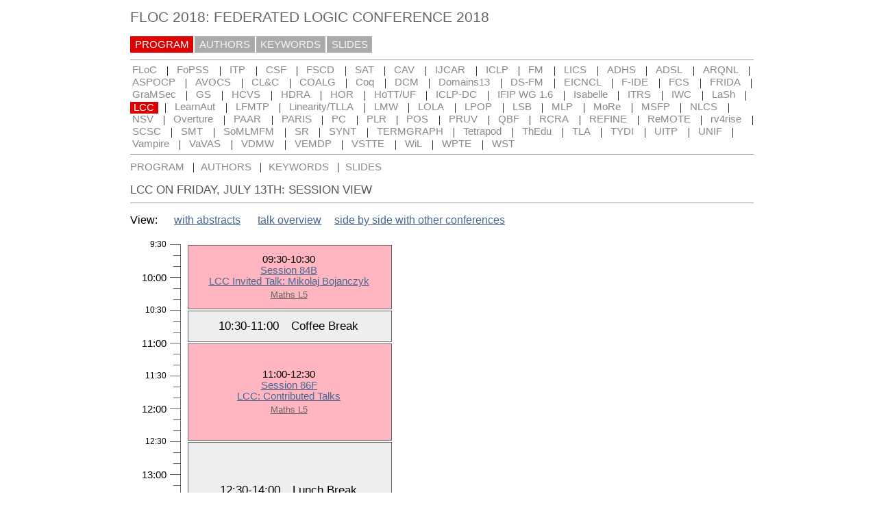

--- FILE ---
content_type: text/html; charset=UTF-8
request_url: https://easychair.org/smart-program/FLoC2018/LCC-bysession-2018-07-13.html
body_size: 3294
content:
<!DOCTYPE html
      PUBLIC "-//W3C//DTD XHTML 1.0 Transitional//EN"
      "http://www.w3.org/TR/xhtml1/DTD/xhtml1-transitional.dtd">
<html xmlns="http://www.w3.org/1999/xhtml" lang="en-US" style="display:none" xml:lang="en-US">
<head>
<title>LCC on Friday, July 13th: Session View</title>
<script>window['ec:pageId']='9821334444773015552'</script>
<meta http-equiv="Content-Type" content="text/html; charset=UTF-8"/>
<script>if(self != top) {top.location = self.location} else {document.documentElement.style.display = "block"}</script><script>if(self != top) {top.location = self.location}</script><link href="favicon.ico" rel="icon" type="image/jpeg"/><link type="text/css" href="program926.css" rel="StyleSheet"/>
<link type="text/css" rel="StyleSheet" href="program.css"/>
<link rel="StyleSheet" href="boxes.css" type="text/css"/>
</head>
<body><table cellspacing="0" cellpadding="0" class="page_table">
<tbody>
  <tr>
    <td class="left_td_column">
      &nbsp;
      <div class="left_spacer">&nbsp;</div>
    </td>
    <td class="central_td_column">
      <div class="divsearch"><input type="text" style="visibility:hidden" id="search" class="conf_search" placeholder="Search"/></div>
      <div id="title">FLOC 2018: FEDERATED LOGIC CONFERENCE 2018</div>
      <div id="main_menu"><a class="selected" href="index.html">PROGRAM</a><a href="talk_author_index.html">AUTHORS</a><a href="talk_keyword_index.html">KEYWORDS</a><a href="slides.html">SLIDES</a></div>
      <div id="menu2"><a href="FLoC-program.html">FLoC</a><span class="separator"> | </span><a href="FoPSS-program.html">FoPSS</a><span class="separator"> | </span><a href="ITP-program.html">ITP</a><span class="separator"> | </span><a href="CSF-program.html">CSF</a><span class="separator"> | </span><a href="FSCD-program.html">FSCD</a><span class="separator"> | </span><a href="SAT-program.html">SAT</a><span class="separator"> | </span><a href="CAV-program.html">CAV</a><span class="separator"> | </span><a href="IJCAR-program.html">IJCAR</a><span class="separator"> | </span><a href="ICLP-program.html">ICLP</a><span class="separator"> | </span><a href="FM-program.html">FM</a><span class="separator"> | </span><a href="LICS-program.html">LICS</a><span class="separator"> | </span><a href="ADHS-program.html">ADHS</a><span class="separator"> | </span><a href="ADSL-program.html">ADSL</a><span class="separator"> | </span><a href="ARQNL-program.html">ARQNL</a><span class="separator"> | </span><a href="ASPOCP-program.html">ASPOCP</a><span class="separator"> | </span><a href="AVOCS-program.html">AVOCS</a><span class="separator"> | </span><a href="CLC-program.html">CL&amp;C</a><span class="separator"> | </span><a href="COALG-program.html">COALG</a><span class="separator"> | </span><a href="CoqWorkshop-program.html">Coq</a><span class="separator"> | </span><a href="DCM-program.html">DCM</a><span class="separator"> | </span><a href="Domains-program.html">Domains13</a><span class="separator"> | </span><a href="DSFM-program.html">DS-FM</a><span class="separator"> | </span><a href="EICNCL-program.html">EICNCL</a><span class="separator"> | </span><a href="FIDE-program.html">F-IDE</a><span class="separator"> | </span><a href="FCS-program.html">FCS</a><span class="separator"> | </span><a href="FRIDA-program.html">FRIDA</a><span class="separator"> | </span><a href="GraMSec-program.html">GraMSec</a><span class="separator"> | </span><a href="GS-program.html">GS</a><span class="separator"> | </span><a href="HCVS-program.html">HCVS</a><span class="separator"> | </span><a href="HDRA-program.html">HDRA</a><span class="separator"> | </span><a href="HOR-program.html">HOR</a><span class="separator"> | </span><a href="HoTTUF-program.html">HoTT/UF</a><span class="separator"> | </span><a href="ICLPDC-index.html">ICLP-DC</a><span class="separator"> | </span><a href="IFIPWG-program.html">IFIP WG 1.6</a><span class="separator"> | </span><a href="Isabelle-program.html">Isabelle</a><span class="separator"> | </span><a href="ITRS-program.html">ITRS</a><span class="separator"> | </span><a href="IWC-program.html">IWC</a><span class="separator"> | </span><a href="LaSh-program.html">LaSh</a><span class="separator"> | </span><a class="selected" href="LCC-program.html">LCC</a><span class="separator"> | </span><a href="LearnAut-program.html">LearnAut</a><span class="separator"> | </span><a href="LFMTP-program.html">LFMTP</a><span class="separator"> | </span><a href="LinearityTLLA-program.html">Linearity/TLLA</a><span class="separator"> | </span><a href="LMW-program.html">LMW</a><span class="separator"> | </span><a href="LOLA-program.html">LOLA</a><span class="separator"> | </span><a href="LPOP-program.html">LPOP</a><span class="separator"> | </span><a href="LSB-program.html">LSB</a><span class="separator"> | </span><a href="MLP-program.html">MLP</a><span class="separator"> | </span><a href="MoRe-program.html">MoRe</a><span class="separator"> | </span><a href="MSFP-program.html">MSFP</a><span class="separator"> | </span><a href="NLCS-program.html">NLCS</a><span class="separator"> | </span><a href="NSV-program.html">NSV</a><span class="separator"> | </span><a href="Overture-program.html">Overture</a><span class="separator"> | </span><a href="PAAR-index.html">PAAR</a><span class="separator"> | </span><a href="PARIS-program.html">PARIS</a><span class="separator"> | </span><a href="PC-index.html">PC</a><span class="separator"> | </span><a href="PLR-program.html">PLR</a><span class="separator"> | </span><a href="POS-program.html">POS</a><span class="separator"> | </span><a href="PRUV-program.html">PRUV</a><span class="separator"> | </span><a href="QBF-program.html">QBF</a><span class="separator"> | </span><a href="RCRA-program.html">RCRA</a><span class="separator"> | </span><a href="REFINE-program.html">REFINE</a><span class="separator"> | </span><a href="ReMOTE-program.html">ReMOTE</a><span class="separator"> | </span><a href="rvrise-program.html">rv4rise</a><span class="separator"> | </span><a href="SCSC-program.html">SCSC</a><span class="separator"> | </span><a href="SMT-program.html">SMT</a><span class="separator"> | </span><a href="SoMLMFM-program.html">SoMLMFM</a><span class="separator"> | </span><a href="SR-program.html">SR</a><span class="separator"> | </span><a href="SYNT-program.html">SYNT</a><span class="separator"> | </span><a href="TERMGRAPH-program.html">TERMGRAPH</a><span class="separator"> | </span><a href="Tetrapod-program.html">Tetrapod</a><span class="separator"> | </span><a href="ThEdu-program.html">ThEdu</a><span class="separator"> | </span><a href="TLA-program.html">TLA</a><span class="separator"> | </span><a href="TYDI-program.html">TYDI</a><span class="separator"> | </span><a href="UITP-program.html">UITP</a><span class="separator"> | </span><a href="UNIF-program.html">UNIF</a><span class="separator"> | </span><a href="Vampire-index.html">Vampire</a><span class="separator"> | </span><a href="VaVAS-program.html">VaVAS</a><span class="separator"> | </span><a href="VDMW-program.html">VDMW</a><span class="separator"> | </span><a href="VEMDP-program.html">VEMDP</a><span class="separator"> | </span><a href="VSTTE-program.html">VSTTE</a><span class="separator"> | </span><a href="WiL-program.html">WiL</a><span class="separator"> | </span><a href="WPTE-program.html">WPTE</a><span class="separator"> | </span><a href="WST-program.html">WST</a></div>
      <div id="menu3"><a href="LCC-program.html">PROGRAM</a><span class="separator"> | </span><a href="LCC-talk_author_index.html">AUTHORS</a><span class="separator"> | </span><a href="LCC-talk_keyword_index.html">KEYWORDS</a><span class="separator"> | </span><a href="LCC-slides.html">SLIDES</a></div>
      <div id="content">
        <div id="pagetitle">LCC ON FRIDAY, JULY 13TH: SESSION VIEW</div>
      <script src="/utils/program.js"> </script><script>addEventHandler(window,'load',function () {Program.ping1('/statistics/page_access_x.cgi',Program.ping2,'m1=1')})</script><script>Program.data={pr:904,co:196104,pk:'pds:196104:2018-07-13'}</script><p>View: <a class="day_with_abstracts" href="LCC-2018-07-13.html">with abstracts</a><a href="LCC-bytalk-2018-07-13.html" class="day_next_link">talk overview</a><a href="bysession-2018-07-13.html" class="day_next_link">side by side with other conferences</a></p><div style="height:1182px" class="overview"><div style="left:60px;top:10px;height:1160px" class="vtimeline"> </div><div class="minutes30" style="left:0px;top:3px;width:40px">9:30</div><div class="htimeline" style="left:45px;top:10px;width:15px"> </div><div class="htimeline" style="left:50px;top:26px;width:10px"> </div><div class="htimeline" style="left:50px;top:42px;width:10px"> </div><div class="minutes60" style="left:0px;top:51px;width:40px">10:00</div><div style="left:45px;top:58px;width:15px" class="htimeline"> </div><div class="htimeline" style="left:50px;top:74px;width:10px"> </div><div class="htimeline" style="left:50px;top:90px;width:10px"> </div><div style="left:0px;top:99px;width:40px" class="minutes30">10:30</div><div class="htimeline" style="left:45px;top:106px;width:15px"> </div><div style="left:50px;top:122px;width:10px" class="htimeline"> </div><div style="left:50px;top:138px;width:10px" class="htimeline"> </div><div class="minutes60" style="left:0px;top:147px;width:40px">11:00</div><div style="left:45px;top:154px;width:15px" class="htimeline"> </div><div style="left:50px;top:170px;width:10px" class="htimeline"> </div><div class="htimeline" style="left:50px;top:186px;width:10px"> </div><div style="left:0px;top:195px;width:40px" class="minutes30">11:30</div><div class="htimeline" style="left:45px;top:202px;width:15px"> </div><div style="left:50px;top:218px;width:10px" class="htimeline"> </div><div class="htimeline" style="left:50px;top:234px;width:10px"> </div><div class="minutes60" style="left:0px;top:243px;width:40px">12:00</div><div class="htimeline" style="left:45px;top:250px;width:15px"> </div><div style="left:50px;top:266px;width:10px" class="htimeline"> </div><div style="left:50px;top:282px;width:10px" class="htimeline"> </div><div style="left:0px;top:291px;width:40px" class="minutes30">12:30</div><div class="htimeline" style="left:45px;top:298px;width:15px"> </div><div class="htimeline" style="left:50px;top:314px;width:10px"> </div><div class="htimeline" style="left:50px;top:330px;width:10px"> </div><div style="left:0px;top:339px;width:40px" class="minutes60">13:00</div><div style="left:45px;top:346px;width:15px" class="htimeline"> </div><div class="htimeline" style="left:50px;top:362px;width:10px"> </div><div class="htimeline" style="left:50px;top:378px;width:10px"> </div><div style="left:0px;top:387px;width:40px" class="minutes30">13:30</div><div class="htimeline" style="left:45px;top:394px;width:15px"> </div><div class="htimeline" style="left:50px;top:410px;width:10px"> </div><div class="htimeline" style="left:50px;top:426px;width:10px"> </div><div class="minutes60" style="left:0px;top:435px;width:40px">14:00</div><div style="left:45px;top:442px;width:15px" class="htimeline"> </div><div class="htimeline" style="left:50px;top:458px;width:10px"> </div><div class="htimeline" style="left:50px;top:474px;width:10px"> </div><div class="minutes30" style="left:0px;top:483px;width:40px">14:30</div><div style="left:45px;top:490px;width:15px" class="htimeline"> </div><div class="htimeline" style="left:50px;top:506px;width:10px"> </div><div style="left:50px;top:522px;width:10px" class="htimeline"> </div><div style="left:0px;top:531px;width:40px" class="minutes60">15:00</div><div class="htimeline" style="left:45px;top:538px;width:15px"> </div><div style="left:50px;top:554px;width:10px" class="htimeline"> </div><div class="htimeline" style="left:50px;top:570px;width:10px"> </div><div class="minutes30" style="left:0px;top:579px;width:40px">15:30</div><div class="htimeline" style="left:45px;top:586px;width:15px"> </div><div class="htimeline" style="left:50px;top:602px;width:10px"> </div><div class="htimeline" style="left:50px;top:618px;width:10px"> </div><div style="left:0px;top:627px;width:40px" class="minutes60">16:00</div><div class="htimeline" style="left:45px;top:634px;width:15px"> </div><div class="htimeline" style="left:50px;top:650px;width:10px"> </div><div class="htimeline" style="left:50px;top:666px;width:10px"> </div><div class="minutes30" style="left:0px;top:675px;width:40px">16:30</div><div style="left:45px;top:682px;width:15px" class="htimeline"> </div><div class="htimeline" style="left:50px;top:698px;width:10px"> </div><div style="left:50px;top:714px;width:10px" class="htimeline"> </div><div style="left:0px;top:723px;width:40px" class="minutes60">17:00</div><div style="left:45px;top:730px;width:15px" class="htimeline"> </div><div class="htimeline" style="left:50px;top:746px;width:10px"> </div><div class="htimeline" style="left:50px;top:762px;width:10px"> </div><div style="left:0px;top:771px;width:40px" class="minutes30">17:30</div><div class="htimeline" style="left:45px;top:778px;width:15px"> </div><div class="htimeline" style="left:50px;top:794px;width:10px"> </div><div class="htimeline" style="left:50px;top:810px;width:10px"> </div><div style="left:0px;top:819px;width:40px" class="minutes60">18:00</div><div style="left:45px;top:826px;width:15px" class="htimeline"> </div><div class="htimeline" style="left:50px;top:842px;width:10px"> </div><div style="left:50px;top:858px;width:10px" class="htimeline"> </div><div class="minutes30" style="left:0px;top:867px;width:40px">18:30</div><div style="left:45px;top:874px;width:15px" class="htimeline"> </div><div class="htimeline" style="left:50px;top:890px;width:10px"> </div><div style="left:50px;top:906px;width:10px" class="htimeline"> </div><div style="left:0px;top:915px;width:40px" class="minutes60">19:00</div><div class="htimeline" style="left:45px;top:922px;width:15px"> </div><div style="left:50px;top:938px;width:10px" class="htimeline"> </div><div class="htimeline" style="left:50px;top:954px;width:10px"> </div><div style="left:0px;top:963px;width:40px" class="minutes30">19:30</div><div style="left:45px;top:970px;width:15px" class="htimeline"> </div><div class="htimeline" style="left:50px;top:986px;width:10px"> </div><div style="left:50px;top:1002px;width:10px" class="htimeline"> </div><div style="left:0px;top:1011px;width:40px" class="minutes60">20:00</div><div style="left:45px;top:1018px;width:15px" class="htimeline"> </div><div class="htimeline" style="left:50px;top:1034px;width:10px"> </div><div class="htimeline" style="left:50px;top:1050px;width:10px"> </div><div class="minutes30" style="left:0px;top:1059px;width:40px">20:30</div><div class="htimeline" style="left:45px;top:1066px;width:15px"> </div><div style="left:50px;top:1082px;width:10px" class="htimeline"> </div><div class="htimeline" style="left:50px;top:1098px;width:10px"> </div><div style="left:0px;top:1107px;width:40px" class="minutes60">21:00</div><div class="htimeline" style="left:45px;top:1114px;width:15px"> </div><div style="left:50px;top:1130px;width:10px" class="htimeline"> </div><div style="left:50px;top:1146px;width:10px" class="htimeline"> </div><div class="minutes30" style="left:0px;top:1155px;width:40px">21:30</div><div class="htimeline" style="left:45px;top:1162px;width:15px"> </div><div class="block conf23" id="sp3613" style="top:10px;left:70px;z-index:9914;width:290px;height:86px"><div class="inner"><div>09:30-10:30</div><a href="LCC-2018-07-13.html#session:24960"><div>Session 84B</div><div><div>LCC Invited Talk: Mikolaj Bojanczyk</div><span id="sp3614"></span></div><div class="room_link"><a href="room2336.html">Maths L5</a></div></a></div></div><div class="block conf23" id="sp3615" style="top:154px;left:70px;z-index:9866;width:290px;height:134px"><div class="inner"><div>11:00-12:30</div><a href="LCC-2018-07-13.html#session:24961"><div>Session 86F</div><div><div>LCC: Contributed Talks</div><span id="sp3616"></span></div><div class="room_link"><a href="room2336.html">Maths L5</a></div></a></div></div><div class="block conf23" id="sp3617" style="top:442px;left:70px;z-index:9866;width:290px;height:134px"><div class="inner"><div>14:00-15:30</div><a href="LCC-2018-07-13.html#session:24962"><div>Session 87F</div><div><div>LCC: Martin Hofmann Memorial Session</div><span id="sp3618"></span></div><div class="room_link"><a href="room2336.html">Maths L5</a></div></a></div></div><div class="block conf23" id="sp3619" style="top:634px;left:70px;z-index:9818;width:290px;height:182px"><div class="inner"><div>16:00-18:00</div><a href="LCC-2018-07-13.html#session:24963"><div>Session 88D</div><div><div>LCC: Martin Hofmann Memorial Session</div><span id="sp3620"></span></div><div class="room_link"><a href="room2336.html">Maths L5</a></div></a></div></div><div style="top:106px;left:70px;z-index:0;width:290px;height:38px" id="sp3621" class="gblock coffee"><div class="inner"><div>10:30-11:00 <span style="padding-left:10pt">Coffee Break</span><span id="sp3622"></span></div></div></div><div style="top:298px;left:70px;z-index:0;width:290px;height:134px" class="gblock lunch" id="sp3623"><div class="inner"><div>12:30-14:00 <span style="padding-left:10pt">Lunch Break</span><span id="sp3624"></span></div></div></div><div class="gblock coffee" id="sp3625" style="top:586px;left:70px;z-index:0;width:290px;height:38px"><div class="inner"><div>15:30-16:00 <span style="padding-left:10pt">Coffee Break</span><span id="sp3626"></span></div></div></div><div style="top:922px;left:70px;z-index:0;width:290px;height:230px" id="sp3627" class="gblock conf44"><div class="inner"><div>19:00-21:30</div><div><a href="2018-07-13.html#session:24415">Workshops dinner at Keble College</a><span id="sp3628"></span></div><div class="room_link"><a href="room2364.html">Keble College</a></div></div></div></div><script>addEventHandler(window,'load',function () {Program.checkBoxOverflow({sp3620:'sp3619',sp3626:'sp3625',sp3616:'sp3615',sp3614:'sp3613',sp3628:'sp3627',sp3618:'sp3617',sp3624:'sp3623',sp3622:'sp3621'})})</script></div>
      <div id="disclaimer"><a href="disclaimer.html">Disclaimer</a> | <a href="/smart_program.cgi">Powered by EasyChair Smart Program</a></div>
    </td>
    <td class="right_td_column">
      &nbsp;
      <div class="right_spacer">&nbsp;</div>
    </td>
  </tr>
</tbody>
</table></body>
</html>


--- FILE ---
content_type: text/css
request_url: https://easychair.org/smart-program/FLoC2018/boxes.css
body_size: 196
content:
/* EasyChair smart program various style sheets
 * (c) 2018 Cool Press Ltd
 */

/* Overflowing boxes */

.box_expand {
  position: absolute;
  right: 5px;
  top: 1px;
  cursor: pointer;
}

.box_shrink {
   position: absolute;
   right: 10px;
   top: 10px;
   cursor: pointer;
}

